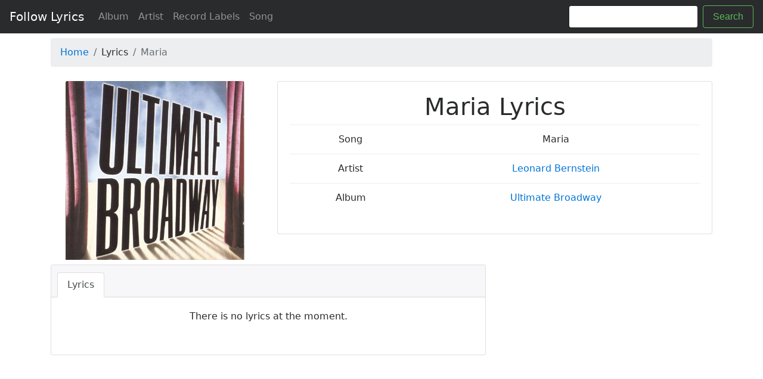

--- FILE ---
content_type: text/html; charset=UTF-8
request_url: https://www.followlyrics.com/lyrics/3892589/Maria
body_size: 2673
content:
<!DOCTYPE html>
<html lang="en">
<head>
    <!-- Required meta tags -->
    <meta charset="utf-8">
    <meta name="viewport" content="width=device-width, initial-scale=1, shrink-to-fit=no">
    <title>Maria Lyrics - Follow Lyrics</title>
    <meta name="keywords" content="Maria lyrics, song Maria lyrics, Maria lyrics, Maria">
    <meta name="description" content="Full lyrics of song Maria">

        <link rel="amphtml" href="https://www.followlyrics.com/lyrics/3892589/Maria/amp"/>
    <link rel="canonical" href="https://www.followlyrics.com/lyrics/3892589/Maria"/>
    <!-- Bootstrap CSS -->
    <link rel="stylesheet" href="/assets/css/bootstrap.min.css">

    <style type="text/css">
        html {
            position: relative;
            min-height: 100%;
        }

        body {
            /* Margin bottom by footer height */
            margin-bottom: 80px;
        }

        .footer {
            position: absolute;
            bottom: 0;
            width: 100%;
            /* Set the fixed height of the footer here */
            height: 60px;
            line-height: 60px; /* Vertically center the text there */
            background-color: #f5f5f5;
        }

        .container {
            padding: 0 15px;
        }
    </style>

    <!-- Google tag (gtag.js) -->
    <script async src="https://www.googletagmanager.com/gtag/js?id=G-4LWMCPJV11" type="fbaa5c0dfccdf583588e1cd3-text/javascript"></script>
    <script type="fbaa5c0dfccdf583588e1cd3-text/javascript">
        window.dataLayer = window.dataLayer || [];
        function gtag(){dataLayer.push(arguments);}
        gtag('js', new Date());

        gtag('config', 'G-4LWMCPJV11');
    </script>

    <script async src="//pagead2.googlesyndication.com/pagead/js/adsbygoogle.js" type="fbaa5c0dfccdf583588e1cd3-text/javascript"></script>
    <script type="fbaa5c0dfccdf583588e1cd3-text/javascript">
        (adsbygoogle = window.adsbygoogle || []).push({
            google_ad_client: "ca-pub-2749713054335490",
            enable_page_level_ads: true
        });
    </script>
</head>
<body>

<nav class="navbar navbar-toggleable-md navbar-light navbar-inverse bg-inverse bg-faded">
    <button class="navbar-toggler navbar-toggler-right" type="button" data-toggle="collapse"
            data-target="#navbarSupportedContent" aria-controls="navbarSupportedContent" aria-expanded="false"
            aria-label="Toggle navigation">
        <span class="navbar-toggler-icon"></span>
    </button>
    <a class="navbar-brand" href="/">Follow Lyrics</a>

    <div class="collapse navbar-collapse" id="navbarSupportedContent">
        <ul class="navbar-nav mr-auto">
            <li class="nav-item">
                <a class="nav-link" href="/album">Album</a>
            </li>
            <li class="nav-item">
                <a class="nav-link" href="/artist">Artist</a>
            </li>
            <li class="nav-item">
                <a class="nav-link" href="/company">Record Labels</a>
            </li>
            <li class="nav-item">
                <a class="nav-link" href="/song">Song</a>
            </li>
        </ul>
        <form class="form-inline my-2 my-lg-0" action="/search" method="get">
            <input class="form-control mr-sm-2" type="text" name="name">
            <button class="btn btn-outline-success my-2 my-sm-0" type="submit">Search</button>
        </form>
    </div>
</nav>

<div class="container">
    
    <div class="row mt-2">
        <div class="col-lg-12">
            <ol class="breadcrumb">
                <li class="breadcrumb-item"><a href="/">Home</a></li>
                <li class="breadcrumb-item">Lyrics</li>
                <li class="breadcrumb-item active">Maria</li>
            </ol>
        </div>
    </div>

    <div class="row mt-2">
        <div class="col-md-4">
            <div class="card text-center border-0" style="height: 300px">
                                    <img class="card-img-top" style="max-width: 300px;margin:auto" src="/storage/35/346815.jpg"
                         alt="Maria"
                         title="Maria">
                            </div>
        </div>

        <div class="col-md-8">
            <div class="card text-center">
                <div class="card-block">
                    <h1>Maria Lyrics</h1>
                    <table class="table table-hover">
                        <tbody>
                        <tr>
                            <td>Song</td>
                            <td>
                                Maria
                            </td>
                        </tr>
                                                                                    <tr>
                                    <td>Artist</td>
                                    <td>
                                        <a href="/artist/19959/Leonard-Bernstein"
                                           target="_blank">Leonard Bernstein</a>
                                    </td>
                                </tr>
                                                                                                        <tr>
                                <td>Album</td>
                                <td>
                                    <a href="/album/348600/Ultimate-Broadway"
                                       target="_blank">Ultimate Broadway</a>
                                </td>
                            </tr>
                        
                        
                        </tbody>
                    </table>
                </div>
            </div>
        </div>

        

        <div class="col-lg-8 mt-2">
            <div class="card text-center">
                <div class="card-header">
                    <ul class="nav nav-tabs card-header-tabs" id="lyrics_tab" role="tablist">
                        <li class="nav-item">
                            <a class="nav-link active" data-toggle="tab" href="#lyrics" role="tab"
                               aria-controls="lyrics">Lyrics</a>
                        </li>
                                                                                            </ul>
                </div>
                <div class="card-block">
                    <div class="tab-content">
                        <div class="tab-pane active" id="lyrics" role="tabpanel">
                            <table class="table table-striped">
                                <tbody>
                                                                                                    <p>There is no lyrics at the moment.</p>
                                                                </tbody>
                            </table>
                        </div>
                                                                                            </div>
                </div>

            </div>
        </div>

        <div class="col-lg-4 mt-2">

            
            

        </div>

        <div class="panel panel-default panel-profile m-b-md"
             style="display: inline-block;width: 100%;overflow: hidden;min-height: 500px">
            <div class="panel-body text-center" style="padding: 5px 0 5px 0">
                <ins class="adsbygoogle"
                     style="display:block"
                     data-ad-format="autorelaxed"
                     data-ad-client="ca-pub-2749713054335490"
                     data-ad-slot="1958072678"></ins>
                <script type="fbaa5c0dfccdf583588e1cd3-text/javascript">
                    (adsbygoogle = window.adsbygoogle || []).push({});
                </script>
            </div>
        </div>

        <div class="col-lg-12 mt-2">
            <div class="card-header">
                YouTube Results (<a href="https://www.youtube.com/results?search_query=Maria"
                                                    target="_blank">More on YouTube</a>)
            </div>
            <div class="card-block">
                <div class="row" id="youtube_result">
                                    </div>
            </div>

        </div>
    </div>

</div>

<footer class="footer">
    <div class="container">
        <span class="text-muted">Copyright © 2017-2021 FollowLyrics</span>
    </div>
</footer>


<!-- jQuery first, then Tether, then Bootstrap JS. -->
<script src="/assets/js/jquery-3.2.1.min.js" type="fbaa5c0dfccdf583588e1cd3-text/javascript"></script>

<script src="/assets/js/bootstrap.min.js" type="fbaa5c0dfccdf583588e1cd3-text/javascript"></script>
<script type="fbaa5c0dfccdf583588e1cd3-text/javascript" src="//s7.addthis.com/js/300/addthis_widget.js#pubid=ra-59da327e59dda9d1" defer></script>


            <script type="application/ld+json">
            {"@context":"http:\/\/schema.org","@type":"MusicComposition","@id":"http:\/\/www.followlyrics.com\/lyrics\/3892589\/Maria","name":"Maria","composer":[{"@type":"Person","name":"Leonard Bernstein","@id":"http:\/\/www.followlyrics.com\/artist\/19959\/Leonard-Bernstein"}],"publisher":{"@type":"Organization","name":"Arista","@id":"http:\/\/www.followlyrics.com\/company\/5425\/Arista"},"image":"\/storage\/35\/346815.jpg"}
        </script>
    
<script src="/cdn-cgi/scripts/7d0fa10a/cloudflare-static/rocket-loader.min.js" data-cf-settings="fbaa5c0dfccdf583588e1cd3-|49" defer></script><script defer src="https://static.cloudflareinsights.com/beacon.min.js/vcd15cbe7772f49c399c6a5babf22c1241717689176015" integrity="sha512-ZpsOmlRQV6y907TI0dKBHq9Md29nnaEIPlkf84rnaERnq6zvWvPUqr2ft8M1aS28oN72PdrCzSjY4U6VaAw1EQ==" data-cf-beacon='{"version":"2024.11.0","token":"714eef45a8114489b56232344a144392","r":1,"server_timing":{"name":{"cfCacheStatus":true,"cfEdge":true,"cfExtPri":true,"cfL4":true,"cfOrigin":true,"cfSpeedBrain":true},"location_startswith":null}}' crossorigin="anonymous"></script>
</body>
</html>


--- FILE ---
content_type: text/html; charset=utf-8
request_url: https://www.google.com/recaptcha/api2/aframe
body_size: 249
content:
<!DOCTYPE HTML><html><head><meta http-equiv="content-type" content="text/html; charset=UTF-8"></head><body><script nonce="st_9GbDWWmJTjv6YtKUBAw">/** Anti-fraud and anti-abuse applications only. See google.com/recaptcha */ try{var clients={'sodar':'https://pagead2.googlesyndication.com/pagead/sodar?'};window.addEventListener("message",function(a){try{if(a.source===window.parent){var b=JSON.parse(a.data);var c=clients[b['id']];if(c){var d=document.createElement('img');d.src=c+b['params']+'&rc='+(localStorage.getItem("rc::a")?sessionStorage.getItem("rc::b"):"");window.document.body.appendChild(d);sessionStorage.setItem("rc::e",parseInt(sessionStorage.getItem("rc::e")||0)+1);localStorage.setItem("rc::h",'1768643905050');}}}catch(b){}});window.parent.postMessage("_grecaptcha_ready", "*");}catch(b){}</script></body></html>